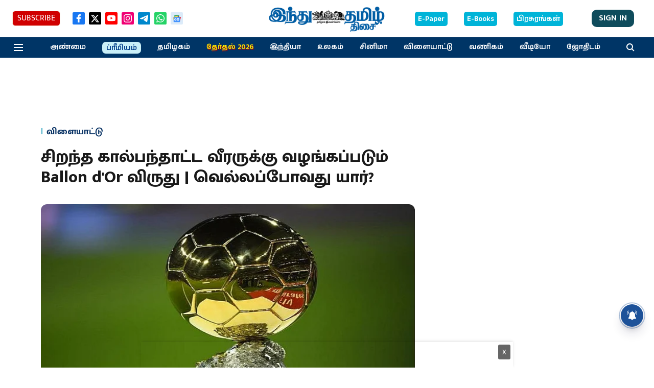

--- FILE ---
content_type: text/html; charset=utf-8
request_url: https://www.google.com/recaptcha/api2/aframe
body_size: 267
content:
<!DOCTYPE HTML><html><head><meta http-equiv="content-type" content="text/html; charset=UTF-8"></head><body><script nonce="By1-DodP9lxPVxyZInZgSg">/** Anti-fraud and anti-abuse applications only. See google.com/recaptcha */ try{var clients={'sodar':'https://pagead2.googlesyndication.com/pagead/sodar?'};window.addEventListener("message",function(a){try{if(a.source===window.parent){var b=JSON.parse(a.data);var c=clients[b['id']];if(c){var d=document.createElement('img');d.src=c+b['params']+'&rc='+(localStorage.getItem("rc::a")?sessionStorage.getItem("rc::b"):"");window.document.body.appendChild(d);sessionStorage.setItem("rc::e",parseInt(sessionStorage.getItem("rc::e")||0)+1);localStorage.setItem("rc::h",'1769096947333');}}}catch(b){}});window.parent.postMessage("_grecaptcha_ready", "*");}catch(b){}</script></body></html>

--- FILE ---
content_type: application/javascript; charset=utf-8
request_url: https://fundingchoicesmessages.google.com/f/AGSKWxU_8ALiHfJ95B5QdlOv085zVtjN1oufQW9TsQ_hzhK-x5l5M8vycqVO01C8sgs3uoC7CZpeHvK8odsl5UcdSikbNGiCoU9YxwKbf86WIrzy5NNcNatkiIW2VKLitfcYDgYPcaNeJuNQjhn27Him7CsgGlD-TfgjttZg5eOjVpUkiXx0W6iGpucSWA4n/_/300x250ad./tradead__728x90_/inline_ads._advertise-
body_size: -1290
content:
window['76ec1f8c-731f-4d60-ab33-fd5afef75cdc'] = true;